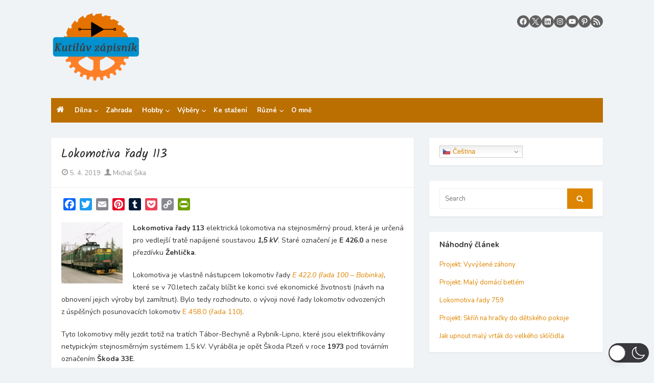

--- FILE ---
content_type: text/html; charset=UTF-8
request_url: https://api.meteo-pocasi.cz/banner/?template=8&id=1911&bid=1355&ver=3&content=16639&name=P%C5%99%C3%ADbram&code=badc3cc1f16dfbb7db154172f618a6d542b01298
body_size: 852
content:
     
		<!DOCTYPE html PUBLIC "-//W3C//DTD XHTML 1.0 Transitional//EN" "http://www.w3.org/TR/xhtml1/DTD/xhtml1-transitional.dtd">
		<html xmlns="http://www.w3.org/1999/xhtml" lang="cs" xml:lang="cs">
			<head>
				<meta http-equiv="Content-Type" content="text/html;charset=utf-8" />
				<meta http-equiv="X-UA-Compatible" content="IE=edge" />
				<meta name="author" content="WANET s.r.o." />
				<link type="text/css" href="css/template_base.css?v=3" rel="stylesheet" />
				<link type="text/css" href="css/template8.css?v=3" rel="stylesheet" />
			</head>
			<body>
				<div id="bg">
					<div id="header">Příbram</div>
					<div id="content"><div class="w_item weather_4"><span class="ico"></span><span class="value">zataženo</span></div><div class="w_item temperature" title="teplota"><span class="ico"></span>teplota <span class="value">-9.7<span class="unit">°C</span></span></div><div class="w_item humidity" title="relativní vlhkost"><span class="ico"></span>vlhkost <span class="value">84.4<span class="unit">%</span></span></div><div class="w_item pressure" title="atmosférický tlak"><span class="ico"></span>tlak <span class="value">1001.7<span class="unit">hPa</span></span></div><div class="w_item wind_direction" title="směr větru"><span class="ico"></span>s.v.<span class="value">J<span class="windDirStyle">iho</span>V<span class="windDirStyle">ýchodní</span></span></div><div class="w_item wind_speed" title="rychlost větru"><span class="ico"></span>r. větru <span class="value">1.1<span class="unit">m/s</span></span></div><div class="w_item wind_speed" title="nárazový vítr"><span class="ico"></span>nár. vítr <span class="value">1.4<span class="unit">m/s</span></span></div><div class="w_item exposure" title="osvit"><span class="ico"></span>osvit <span class="value">0.0<span class="unit">W/m<sup>2</sup></span></span></div><div class="w_item daily_precipitation" title="denní srážky"><span class="ico"></span>srážky <span class="value">0.0<span class="unit">mm/den</span></span></div></div>
					<div id="update">Aktualizace: 22.1.2026 23:18 </div>
					<div id="link"><a href="http://www.meteo-pocasi.cz/maps/cz/stredocesky/1911-meteostanice-pribram/" target="_blank">www.meteo-pocasi.cz</a></div>
									</div>		
			</body>
		</html>


--- FILE ---
content_type: text/css
request_url: https://api.meteo-pocasi.cz/banner/css/template8.css?v=3
body_size: 1260
content:
#bg {
	background: #f47200; /* Old browsers */
	background: -moz-linear-gradient(-45deg,  #f47200 0%, #f26f00 1%, #f38426 2%, #eb7926 7%, #e66000 8%, #dd5400 14%, #e16d26 14%, #da6526 19%, #d96226 20%, #d14600 20%, #c83a00 26%, #ce5626 27%, #c84d26 31%, #c74b26 32%, #bc2b00 33%, #b21f00 38%, #bd3f26 39%, #b63626 44%, #b43426 44%, #a61000 45%, #9d0400 51%, #ab2826 51%, #a62626 57%, #970000 57%, #960000 58%, #940000 63%, #a32626 64%, #a12626 69%, #8f0000 70%, #8c0000 75%, #9d2626 76%, #9b2626 81%, #9a2626 81%, #880000 82%, #850000 88%, #962626 88%, #952626 93%, #942626 94%, #800000 94%, #7d0000 100%); /* FF3.6+ */
	background: -webkit-gradient(linear, left top, right bottom, color-stop(0%,#f47200), color-stop(1%,#f26f00), color-stop(2%,#f38426), color-stop(7%,#eb7926), color-stop(8%,#e66000), color-stop(14%,#dd5400), color-stop(14%,#e16d26), color-stop(19%,#da6526), color-stop(20%,#d96226), color-stop(20%,#d14600), color-stop(26%,#c83a00), color-stop(27%,#ce5626), color-stop(31%,#c84d26), color-stop(32%,#c74b26), color-stop(33%,#bc2b00), color-stop(38%,#b21f00), color-stop(39%,#bd3f26), color-stop(44%,#b63626), color-stop(44%,#b43426), color-stop(45%,#a61000), color-stop(51%,#9d0400), color-stop(51%,#ab2826), color-stop(57%,#a62626), color-stop(57%,#970000), color-stop(58%,#960000), color-stop(63%,#940000), color-stop(64%,#a32626), color-stop(69%,#a12626), color-stop(70%,#8f0000), color-stop(75%,#8c0000), color-stop(76%,#9d2626), color-stop(81%,#9b2626), color-stop(81%,#9a2626), color-stop(82%,#880000), color-stop(88%,#850000), color-stop(88%,#962626), color-stop(93%,#952626), color-stop(94%,#942626), color-stop(94%,#800000), color-stop(100%,#7d0000)); /* Chrome,Safari4+ */
	background: -webkit-linear-gradient(-45deg,  #f47200 0%,#f26f00 1%,#f38426 2%,#eb7926 7%,#e66000 8%,#dd5400 14%,#e16d26 14%,#da6526 19%,#d96226 20%,#d14600 20%,#c83a00 26%,#ce5626 27%,#c84d26 31%,#c74b26 32%,#bc2b00 33%,#b21f00 38%,#bd3f26 39%,#b63626 44%,#b43426 44%,#a61000 45%,#9d0400 51%,#ab2826 51%,#a62626 57%,#970000 57%,#960000 58%,#940000 63%,#a32626 64%,#a12626 69%,#8f0000 70%,#8c0000 75%,#9d2626 76%,#9b2626 81%,#9a2626 81%,#880000 82%,#850000 88%,#962626 88%,#952626 93%,#942626 94%,#800000 94%,#7d0000 100%); /* Chrome10+,Safari5.1+ */
	background: -o-linear-gradient(-45deg,  #f47200 0%,#f26f00 1%,#f38426 2%,#eb7926 7%,#e66000 8%,#dd5400 14%,#e16d26 14%,#da6526 19%,#d96226 20%,#d14600 20%,#c83a00 26%,#ce5626 27%,#c84d26 31%,#c74b26 32%,#bc2b00 33%,#b21f00 38%,#bd3f26 39%,#b63626 44%,#b43426 44%,#a61000 45%,#9d0400 51%,#ab2826 51%,#a62626 57%,#970000 57%,#960000 58%,#940000 63%,#a32626 64%,#a12626 69%,#8f0000 70%,#8c0000 75%,#9d2626 76%,#9b2626 81%,#9a2626 81%,#880000 82%,#850000 88%,#962626 88%,#952626 93%,#942626 94%,#800000 94%,#7d0000 100%); /* Opera 11.10+ */
	background: -ms-linear-gradient(-45deg,  #f47200 0%,#f26f00 1%,#f38426 2%,#eb7926 7%,#e66000 8%,#dd5400 14%,#e16d26 14%,#da6526 19%,#d96226 20%,#d14600 20%,#c83a00 26%,#ce5626 27%,#c84d26 31%,#c74b26 32%,#bc2b00 33%,#b21f00 38%,#bd3f26 39%,#b63626 44%,#b43426 44%,#a61000 45%,#9d0400 51%,#ab2826 51%,#a62626 57%,#970000 57%,#960000 58%,#940000 63%,#a32626 64%,#a12626 69%,#8f0000 70%,#8c0000 75%,#9d2626 76%,#9b2626 81%,#9a2626 81%,#880000 82%,#850000 88%,#962626 88%,#952626 93%,#942626 94%,#800000 94%,#7d0000 100%); /* IE10+ */
	background: linear-gradient(135deg,  #f47200 0%,#f26f00 1%,#f38426 2%,#eb7926 7%,#e66000 8%,#dd5400 14%,#e16d26 14%,#da6526 19%,#d96226 20%,#d14600 20%,#c83a00 26%,#ce5626 27%,#c84d26 31%,#c74b26 32%,#bc2b00 33%,#b21f00 38%,#bd3f26 39%,#b63626 44%,#b43426 44%,#a61000 45%,#9d0400 51%,#ab2826 51%,#a62626 57%,#970000 57%,#960000 58%,#940000 63%,#a32626 64%,#a12626 69%,#8f0000 70%,#8c0000 75%,#9d2626 76%,#9b2626 81%,#9a2626 81%,#880000 82%,#850000 88%,#962626 88%,#952626 93%,#942626 94%,#800000 94%,#7d0000 100%); /* W3C */
	filter: progid:DXImageTransform.Microsoft.gradient( startColorstr='#f47200', endColorstr='#7d0000',GradientType=1 ); /* IE6-9 fallback on horizontal gradient */

	border: 1px solid #555555;
	color: #FFFFFF;
}

#link a{ 
	color: #FFBF00;
}

.w_item .unit {
	color:#FFFFFF;
}

.w_item .value {
	color:#FFFFFF;
}

.weather_1 .ico {
	width: 46px;
	background-position: -34px -180px;
}

.weather_2 .ico {
	width: 40px;
	background-position: -88px -144px;
}

.weather_3 .ico {
	width: 40px;
	background-position: -17px -144px;
}

.weather_4 .ico {
	width: 62px;
	background-position: -76px -180px;
}

.weather_5 .ico {
	width: 30px;
	background-position: -326px -144px;
}

.weather_6 .ico {
	width: 36px;
	background-position: -144px -144px;
}

.temperature .ico {
	background-position: 0px -72px;
}

.humidity .ico {
	background-position: -37px -72px;
}

.wind_direction .ico {
	background-position: -146px -72px;
}

.wind_speed .ico {
	background-position: -181px -72px;
}

.pressure .ico {
	background-position: -110px -72px;
}

.exposure .ico {
	background-position: -217px -72px;
}

.daily_precipitation .ico {
	background-position: -253px -72px;
}

.dew_point .ico {
	background-position: -76px -72px;
}

.min_daily_temperature .ico {
	background-position: -289px -72px;
}

.max_daily_temperature .ico {
	background-position: -325px -72px;
}

.min_weekly_temperature .ico {
	background-position: 0px -108px;
}

.max_weekly_temperature .ico {
	background-position: -36px -108px;
}

.rain_sensor .ico {
	background-position: -108px -108px;
}

.uv_index .ico {
	background-position: -146px -108px;
}

.lightning_count .ico {
	background-position: -180px -108px;
}

.depth_level .ico {
	background-position: -218px -108px;
}

.storm_distance .ico {
	background-position: -256px -108px;
}

.w_item {
	color:#C6C6C6;
}